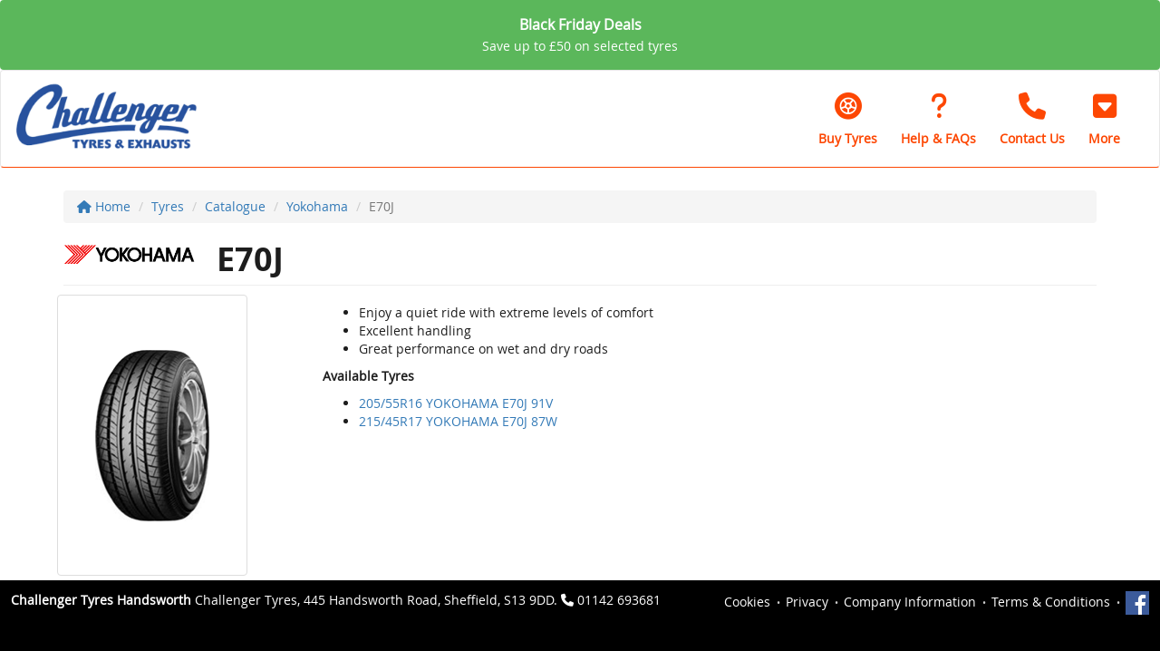

--- FILE ---
content_type: text/html
request_url: https://www.challengertyreshandsworth.com/tyres/catalogue/yokohama/e70j
body_size: 17512
content:

<!DOCTYPE html>
<html>
	<head>
	
		<title>YOKOHAMA E70J</title>
	<meta name="description" content="Find out about YOKOHAMA E70J." />

		

		<meta name="viewport" content="width=device-width, initial-scale=1.0">
		<meta name="viewport" content="width=device-width, initial-scale=1, maximum-scale=1,user-scalable=0"/>
		<link href="/frameworks/jquery-ui/1.11.2/jquery-ui.min.css" rel="stylesheet">
		<link href="/frameworks/bootstrap/3.3.6/dist/css/bootstrap.min.css" rel="stylesheet">

  <link href="/frameworks/font-awesome/6.7.2/css/fontawesome.css" rel="stylesheet" />
  <link href="/frameworks/font-awesome/6.7.2/css/brands.css" rel="stylesheet" />
  <link href="/frameworks/font-awesome/6.7.2/css/solid.css" rel="stylesheet" />
  <link href="/frameworks/font-awesome/6.7.2/css/sharp-thin.css" rel="stylesheet" />
  <link href="/frameworks/font-awesome/6.7.2/css/duotone-thin.css" rel="stylesheet" />
  <link href="/frameworks/font-awesome/6.7.2/css/sharp-duotone-thin.css" rel="stylesheet" />

   <link href="/frameworks/font-awesome/6.7.2/css/v4-shims.css" rel="stylesheet" />

		<link href="/fonts/uk-number-plate/stylesheet.css" rel="stylesheet">
		<link href="/css/fonts/open-sans.css" rel="stylesheet">
		<link href="/css/marque/acme-tyre-fitting.css?x=16/11/2025 09:48:00" rel="stylesheet">
		<link href="/css/design/structure.css?t=09:48:00 %>" rel="stylesheet">
		<link href="/css/design/tyre-size-options.css" rel="stylesheet">		
		<link href="/css/design/common.css" rel="stylesheet">
		
		<link href="/frameworks/bootstrap-switch/3.3.2/dist/css/bootstrap3/bootstrap-switch.css" rel="stylesheet">
		
		<link href="/css/customer-style.asp" rel="stylesheet">
	


		
		<!--<meta name="msapplication-TileImage" content="/images/cropped-tyresurf-logo-Generic-Tyre-1-270x270.png" />	
		<link rel="icon" href="/images/cropped-tyresurf-logo-Generic-Tyre-1-32x32.png" sizes="32x32" />
		<link rel="icon" href="/images/cropped-tyresurf-logo-Generic-Tyre-1-192x192.png" sizes="192x192" />
		<link rel="apple-touch-icon-precomposed" href="/images/cropped-tyresurf-logo-Generic-Tyre-1-180x180.png" />-->
		<link rel="icon" href="/assets/icon.png?1" sizes="64x64" />
		
	
		<!-- HTML5 shim and Respond.js IE8 support of HTML5 elements and media queries -->
		<!--[if lt IE 9]>
		  <script src="frameworks/html5shiv/3.7.0/html5shiv.js"></script>
		  <script src="frameworks/respond/1.3.0/respond.min.js"></script>
		<![endif]-->
			
		<script src="/frameworks/jquery/1.11.2/jquery-1.11.2.min.js"></script>
		<script src="/frameworks/jquery-ui/1.11.2/jquery-ui.min.js"></script>
		<script src="/frameworks/touch-punch/0.2.3/jquery.ui.touch-punch.min.js"></script>
		<script src="/frameworks/jquery-sortelements/1.0.0/jquery-sortelements.js"></script>
		<script src="/frameworks/swz-format-date-time/1.0.0/jquery.swz-format-date-time.js"></script>
		<script src="/frameworks/bootstrap/3.3.6/dist/js/bootstrap.min.js"></script>
		<script src="/frameworks/bootstrap-switch/3.3.2/dist/js/bootstrap-switch.min.js"></script>
		<script src="/frameworks/modal_tyre-size-options/1.2.0/modal_tyre-size-options.js"></script>	
		<script src="/frameworks/modal_basic/1.0.0/modal_basic.js"></script>	
		<script src="/frameworks/modal_vehicle-list/1.0.0/modal_vehicle-list.js"></script>				
		<script src="/js/site.js?t=09:48:00"></script>


		<link href="/frameworks/slick-carousel/1.6.0/infinite-slider.css" rel="stylesheet">
		<script src="/frameworks/slick-carousel/1.6.0/slick.js"></script>



		
		
		
	</head>
	
		<body class="full">
		
	<div class="alert green TwoLines1 header-offer-banner" role="alert" >
	<a href="javascript:;" data-toggle="modal" data-target="#modal__OfferBanner">
		<div class="container">
			<div class="row">
				<div class="col-sm-12 text-center">

					<p>

						<span class="line1">Black Friday Deals</span>

						<span class="line2">Save up to &pound;50 on selected tyres</span>

					</p>

				</div>
			</div>
		</div>
	</a>
</div>
<div class="modal fade" id="modal__OfferBanner" tabindex="-1" role="dialog" aria-labelledby="Modal" aria-hidden="true">
	<div class="modal-dialog">
		<div class="modal-content">
			<div class="modal-header">
				<button type="button" class="close" data-dismiss="modal" aria-hidden="true">&times;</button>
				<h4 class="modal-title" id="myModalLabel">
					Black Friday - Goodyear Discount Code - Nov 2025
				</h4>
			</div>
			<div class="modal-body">
				
<div>From 14th November - 1st December 2025, you can save up to &pound;50 on Goodyear tyres.</div>
<div>
	<div><br />
		</div>
	<div><br />
		</div>
	<ul>
		<li>Save&nbsp;<span style="font-weight: bold;">&pound;20</span>&nbsp;on&nbsp;<span style="font-weight: bold;">two Goodyear tyres</span>&nbsp;using the discount code <span style="font-weight: bold;">BLACKFRIDAY&nbsp;</span>at checkout</li>
		<li>Save&nbsp;<span style="font-weight: bold;">&pound;50&nbsp;</span>on&nbsp;<span style="font-weight: bold;">four Goodyear tyres</span>&nbsp;using the discount code&nbsp;<span style="font-weight: bold;">BLACKFRIDAY&nbsp;</span>at checkout</li>
	</ul>
	<div>&nbsp;</div>
	<div><br />
		</div>
	<div>Terms &amp; conditions apply.</div>
	<div><br />
		</div>
	<div>&pound;20.00 off every two Goodyear tyres and &pound;50 off four Goodyear tyres purchased on our website only. Minimum of two Goodyear tyres must be ordered via the platform (TyreSurf) and purchased on the same invoice in order to claim the discount. This does not include any discount on fitting, balancing or other services. No cash alternative available. Offer available online only. Unless stated otherwise, discount cannot be combined with any other offer. We reserve the right to change, amend or withdraw this promotion at any point in time.&nbsp;</div>
	<div>&nbsp;</div><br />
	</div>
			</div>
			<div class="modal-footer modal__information--title">
				<button type="button" class="btn btn-danger" data-dismiss="modal">Close <i class="fa fa-times"></i></button>
			</div>
		</div>
	</div>
</div>	
        <!-- Fixed navbar -->
        <nav class="navbar navbar-default tyresurf-menu">
            <div class="container-fluid">
                <div class="navbar-header">
                    <button type="button" class="navbar-toggle collapsed" data-toggle="collapse" data-target="#navbar" aria-expanded="false" aria-controls="navbar">
                        <span class="sr-only">Toggle navigation</span>
                        <span class="icon-bar"></span>
                        <span class="icon-bar"></span>
                        <span class="icon-bar"></span>
                    </button>

                    
							<a href="/" class="navbar-brand"><img src="/img/main-logo/Challenger Tyres Handsworth Logo - Web.png" alt="Challenger Tyres Handsworth" title="Challenger Tyres Handsworth"></a>
						
					<div class="powered-by visible-xs"><br/></div>
                </div>
                <div id="navbar" class="navbar-collapse collapse">
					<ul class="nav navbar-nav hidden-sm hidden-xs">
						<li style="margin-top:3px;"><br/></li>
					</ul>
                   <ul class="nav navbar-nav navbar-right hidden-sm hidden-md hidden-lg">
						
							<li><a href="/tyres">Buy Tyres</a></li>
						
                        <li><a href="/tyre-information">Tyre Information</a></li>
						
							<li><a href="/contact-us">Contact Us</a></li>
						<li class="dropdown hidden-sm hidden-md hidden-lg">	<a href="#" class="dropdown-toggle" data-toggle="dropdown" role="button" aria-haspopup="true" aria-expanded="false">More <span class="caret"></span></a>	<ul class="dropdown-menu">		<li><a href="/about-us">About Us</a></li>	</ul></li><li class="dropdown hidden-xs">
	<a href="#" class="dropdown-toggle btn" data-toggle="dropdown" role="button" aria-haspopup="true" aria-expanded="false">
		<div class="icon"><i class="fa fa-caret-square-o-down"></i></div>
		<div class="text">More</div>
	</a>
	<ul class="dropdown-menu">		<li><a href="/about-us">About Us</a></li>	</ul></li>

						
                       <!--  <li class="dropdown">
                            <a href="#" class="dropdown-toggle" data-toggle="dropdown" role="button" aria-haspopup="true" aria-expanded="false">More <span class="caret"></span></a>
                            <ul class="dropdown-menu">
                                <li><a href="#">Page 1</a></li>
                                <li><a href="#2">Page 2</a></li>
                                <li><a href="#3">Page 3</a></li>
                                <li role="separator" class="divider hidden"></li>
                                <li class="dropdown-header hidden">Nav header</li>
                            </ul>
                        </li>-->	
						
						</ul>
						
						


							<ul class="header-links hidden-xs">
								<li class="google-rating hidden-sm hidden">
									<img src="/assets/google/google-5-star.jpg" alt="Google Rating" />
								</li>
								
								<li>
									<a class="btn" href="/tyres">
										<div class="icon"><i class="fa-solid fa-tire"></i></div>
										<div class="text">Buy Tyres</div>
									</a>
								</li>
								
								<li>
									<a class="btn" href="/tyre-information">
										<div class="icon"><i class="fa-solid fa-question"></i></div>
										<div class="text">Help & FAQs</div>
									</a>
								</li>


								
									<li>
										<a class="btn" href="/contact-us">
											<div class="icon"><i class="fa-solid fa-phone"></i></div>
											<div class="text">Contact Us</div>
										</a>
									</li>
								<li class="dropdown hidden-sm hidden-md hidden-lg">	<a href="#" class="dropdown-toggle" data-toggle="dropdown" role="button" aria-haspopup="true" aria-expanded="false">More <span class="caret"></span></a>	<ul class="dropdown-menu">		<li><a href="/about-us">About Us</a></li>	</ul></li><li class="dropdown hidden-xs">
	<a href="#" class="dropdown-toggle btn" data-toggle="dropdown" role="button" aria-haspopup="true" aria-expanded="false">
		<div class="icon"><i class="fa fa-caret-square-o-down"></i></div>
		<div class="text">More</div>
	</a>
	<ul class="dropdown-menu">		<li><a href="/about-us">About Us</a></li>	</ul></li>

							</ul>

                    
                </div>
                <!--/.nav-collapse -->
            </div>
        </nav>
        

		<div class="container-fluid container-fluid-no-padding main-container">


<div class="container tyres-catalogue breadcrumbs">
	<div class="row">
		<div class="col-md-12">
			<ul class="breadcrumb">
				<li><a href="/"><i class="fa fa-home"></i> Home</a></li>
				<li><a href="/tyres">Tyres</a></li>
				<li><a href="/tyres/catalogue">Catalogue</a></li>
				<li><a href="/tyres/catalogue/yokohama">Yokohama</a></li>
				<li class="active">E70J</li>
			</ul>
        </div>
    </div>
</div>

<div class="container tyres-catalogue">
	<div class="row treads">
		<div class="col-md-12">
			<h1 class="page-header"><img src="//graphics.etelimited.co.uk/tyres/brands/600x150/left/YOKOHAMA.png" title="YOKOHAMA" alt="YOKOHAMA" border="0" class="manufacturer-logo"> E70J</h1>

			<div class="row">
				<div class="col-sm-3">
					<img src="/img/tyre-images/E70J_YOKOHAMA.png" class="img-thumbnail img-responsive" width=""/>
				</div>
				<div class="col-sm-9">

				<p><ul><li>Enjoy a quiet ride with extreme levels of comfort</li><li>Excellent handling</li><li>Great performance on wet and dry roads</li></ul></p>
					<p class="hidden"><strong>Key Features</strong></p>

					<p><strong>Available Tyres</strong></p>
					<ul>
						<li><a href="/tyres/catalogue/yokohama/e70j/2055516ve70j">205/55R16 YOKOHAMA E70J 91V </a></li><li><a href="/tyres/catalogue/yokohama/e70j/2154517we70j">215/45R17 YOKOHAMA E70J 87W </a></li>
                    </ul>
				</div>
            </div>
		</div>
	</div>
</div>
					

	
				<!-- FOOTER -->
				<footer class="tyresurf-footer">
					<div class="tyresurf-footer--address"><strong>Challenger Tyres Handsworth</strong> Challenger Tyres, 445 Handsworth Road, Sheffield, S13 9DD. <i class="fa fa-phone"></i> <a href="tel:01142 693681">01142 693681</a></div>
					<div class="tyresurf-footer--menu">
						<ul>
							<li><a href="/cookies">Cookies</a></li>
							<li><a href="/privacy-policy">Privacy</a></li>
							<li><a href="/company-information">Company Information</a></li>
							<li><a href="/terms-and-conditions">Terms &amp; Conditions</a></li>
							
								<li><a href="https://www.facebook.com/Challenger-Tyres-Exhausts-191936811409346" target="_blank"><img src="/img/footer/social/facebook.jpg" width="26" height="26" alt="Facebook" /></a></li>
							
						</ul>
					</div>

				</footer>		
			
		</div><!--/.container-fluid container-fluid-no-padding-->		
	
			
		<a class="call-now-banner hidden-sm hidden-md hidden-lg btn-dealership" href="tel:01142 693681">
			<i class="fa fa-phone"></i>&nbsp;Call now
		</a>
		
	
		<!-- Modal - Basic Ajax Call -->
		<div class="modal fade" id="modal_basic" tabindex="-1" role="dialog" aria-labelledby="Modal - Basic Ajax Call" aria-hidden="true">
			<div class="modal-dialog">
				<div class="modal-content">
					<div class="modal-header">
						<button type="button" class="close" data-dismiss="modal" aria-hidden="true">&times;</button>
						<p class="h4 modal-title">
							{MODALTITLE}
						</p>
					</div>
					<div class="modal-body">
						{MODALBODY}
					</div>
					<div class="modal-footer">
						<button type="button" class="btn btn-kf btn-dealership" data-dismiss="modal">Close <i class="fa fa-times"></i></button>
					</div>
					<div class="modal-footer modal-custom-buttons" style="display:none;"></div>
				</div>
			</div>
		</div>	

		<!-- Modal - Custom Buttons -->
		<div class="modal fade" id="modal_custom-buttons" tabindex="-1" role="dialog" aria-labelledby="Modal - Custom Buttons" aria-hidden="true">
			<div class="modal-dialog">
				<div class="modal-content">
					<div class="modal-header">
						<button type="button" class="close" data-dismiss="modal" aria-hidden="true">&times;</button>
						<p class="h4 modal-title">
							{MODALTITLE}
						</p>
					</div>
					<div class="modal-body">
						{MODALBODY}
					</div>
					<div class="modal-footer"></div>
				</div>
			</div>
		</div>	
		
		<!-- Modal - Select Tyre Size -->
		<div class="modal fade" id="modal_tyres-select-tyre-size" tabindex="-1" role="dialog" aria-labelledby="Modal" aria-hidden="true">
			<div class="modal-dialog">
				<div class="modal-content">
					<div class="modal-header">
						<button type="button" class="close" data-dismiss="modal" aria-hidden="true">&times;</button>
						<p class="h4 modal-title">Select Tyre Size</p>
					</div>
					<div class="modal-body">
					
						<!-- not vehicle make! -->
						<p class="vehicle-marque-not-found" style="display:none;"></p>
					
						<!-- instructions -->
						<p class="tyre-size-options-instructions"></p>
	
						<!-- Single Option Found -->
						<div class="row tyre-size-options_single" style="display:none;">					
							<div class="col-sm-12">
								<div class="tyre-size-option_dts"></div>
							</div>
						</div>
						
						<!-- Multiple Options Found -->
						<div class="row tyre-size-options_multiple" style="display:none;">
							<div class="col-sm-6">
								<p class="h5">Front Tyre Size</p>
								<div class="tyre-size-options_front"></div>
							</div>
							<div class="col-sm-6">
								<p class="h5">Rear Tyre Size</p>
								<div class="tyre-size-options_rear"></div>
							</div>
						</div>
						
						<!-- Caveat -->	
						<p>We endeavour to ensure we are displaying the correct tyres for your vehicle. However, we recommend all customers check the tyre size printed on the side wall of their tyres before proceeding with a tyre purchase as occasionally discrepancies do occur. By selecting the tyre sizes above and clicking 'Continue', you are indicating that you have checked your tyre sizes.</p>

						<div class="alert alert-info alert-select-tyre-size-confirm" style="display:none;"><p>Please select your front and rear tyre size before clicking 'Continue'.</p></div>
						
					</div>
					<div class="modal-footer modal__information--title">
						<button type="button" class="btn btn-kf btn-danger btn-block-xs" data-dismiss="modal">Cancel <i class="fa fa-times"></i></button>
						<button type="button" class="btn btn-kf btn-success btn-block-xs btn-select-tyre-size-confirm">Continue <i class="fa fa-check"></i></button>
					</div>
				</div>
			</div>
			<div class="vehicle-marque-not-found_template hide"><strong>We could not find a dealer for your {VEHICLE} and will show you dealers that will fit tyres to your vehicle.</strong></div>
			<div class="tyre-size-options-instructions_template hide">We have identified the tyre size(s) that may fit your {VEHICLE}. Please select your front tyre size and rear tyre size below before clicking 'Continue'.</div>
			<div class="tyre-size-radio-option_template" style="display:none;">
				<div class="tyre-size-radio-option">
					<label>
						<input type="radio" name="tyre-size-radio_{FRONTORREAR}" value="{VALUE}" rel="{REL}" />
						{LABEL}
					</label>
				</div>
			</div>	
		</div><!--/#modal_tyres-select-tyre-size-->			

	</body>		
</html>


--- FILE ---
content_type: text/css
request_url: https://www.challengertyreshandsworth.com/css/marque/acme-tyre-fitting.css?x=16/11/2025%2009:48:00
body_size: 2249
content:
/* Body */
/* Footer */
/* Navbar */
/* Sub Menu */
/* Jumbotron */
/* Primary Button */
/* Numberplate (for searching) */
/* Tyre Search */
/* (joined) */
/* (split) */
/* (centered) */
/* (tabbed) */
/* Photo Well */
/* Dealership Article */
/* Tyre Search */
/* Footer */
/* Section */
body {
  background-color: #FFFFFF;
  color: #1d1d1d;
}
.footer-dealership {
  background-color: #4b4c4b;
  border-top: 1px solid #d9d9d9;
  color: #FFFFFF;
}
.container-fluid-no-padding {
  background-color: #FFFFFF;
  color: #1d1d1d;
}
.btn-dealership {
  color: #FFF;
  background-color: #16a085;
  border-color: #138a72;
}
.btn-dealership:hover,
.btn-dealership:focus,
.btn-dealership.focus,
.btn-dealership:active,
.btn-dealership.active,
.open > .dropdown-toggle.btn-dealership {
  color: #FFF;
  background-color: #107360;
  border-color: #0c5446;
}
.btn-dealership:active,
.btn-dealership.active,
.open > .dropdown-toggle.btn-dealership {
  background-image: none;
}
.btn-dealership.disabled,
.btn-dealership[disabled],
fieldset[disabled] .btn-dealership,
.btn-dealership.disabled:hover,
.btn-dealership[disabled]:hover,
fieldset[disabled] .btn-dealership:hover,
.btn-dealership.disabled:focus,
.btn-dealership[disabled]:focus,
fieldset[disabled] .btn-dealership:focus,
.btn-dealership.disabled.focus,
.btn-dealership[disabled].focus,
fieldset[disabled] .btn-dealership.focus,
.btn-dealership.disabled:active,
.btn-dealership[disabled]:active,
fieldset[disabled] .btn-dealership:active,
.btn-dealership.disabled.active,
.btn-dealership[disabled].active,
fieldset[disabled] .btn-dealership.active {
  background-color: #16a085;
  border-color: #138a72;
}
.btn-dealership .badge {
  color: #16a085;
  background-color: #FFF;
}
/* Main Menu */
.tyresurf-menu {
  border-bottom: 1px solid #4b4c4b;
  background-color: #FFF;
}
@media (max-width: 767px) {
  .tyresurf-menu {
    border-bottom: 1px solid #DDD;
  }
}
.tyresurf-menu--hamburger {
  color: #000;
  border-left: 1px solid #DDD;
}
.tyresurf-menu--hamburger:hover {
  color: #16a085;
}
.tyresurf-menu--items {
  background-color: #EEF;
}
.tyresurf-menu--items a {
  color: #000;
  background-color: #FFF;
  border-left: 1px solid #DDD;
  border-bottom: 4px solid #FFF;
}
.tyresurf-menu--items a.active {
  color: #16a085;
  border-bottom: 4px solid #16a085;
}
.tyresurf-menu--items a:hover {
  border-bottom: 4px solid #16a085;
}
.tyresurf-menu-smartphone li {
  display: block;
  margin: 0;
  padding: 0;
}
.tyresurf-menu-smartphone li a {
  display: block;
  padding: 8px;
  color: #000;
  background-color: #FFF;
  border-bottom: 3px solid #EEE;
  text-decoration: none;
}
.tyresurf-menu-smartphone li a:hover,
.tyresurf-menu-smartphone li a.active {
  color: #16a085;
  border-bottom: #FFF;
  background-color: 3px solid #16a085;
}
/* Sub Menu */
.dt-sub-menu li a {
  color: #333333;
}
.dt-sub-menu li a:visited,
.dt-sub-menu li a.active {
  color: #333333;
}
.dt-sub-menu li a:hover {
  color: #01407b;
}
/* Jumbotron */
.dealership-jumbotron,
.dealership-jumbotron_small {
  /*	border-top: @dealership-jumbotron-border-top;
	border-bottom: @dealership-jumbotron-border-bottom;*/
}
/* Dealership Homepage - Joined Tyresearch */
.dealership-tyresearch_joined {
  background: rgba(0, 0, 0, 0.8);
}
.dealership-tyresearch_joined p {
  color: #FFF;
}
.dealership-tyresearch_joined .control-label {
  color: #FFF;
}
.dealership-tyresearch_joined .dealership-numberplate {
  background-color: #16a085;
  border: 2px solid #138a72;
}
.dealership-tyresearch_joined .dealership-numberplate .input-group .input-group-addon {
  border-color: #16a085;
}
@media (min-width: 992px) {
  .dealership-tyresearch_joined {
    background: transparent;
  }
  .dealership-tyresearch_joined .dealership-tyresearch_joined_well {
    background: rgba(0, 0, 0, 0.8);
  }
}
/* Dealership Homepage - Split Tyre Search */
.dealership-tyresearch_split .dealership-tyresearch_split_well {
  color: #FFF;
  border: 1px solid #000000;
  background-color: rgba(0, 0, 0, 0.9);
}
/* Centred */
.dealership-tyresearch_centered--inner {
  background-color: rgba(0, 0, 0, 0.8);
}
@media (min-width: 992px) {
  .dealership-tyresearch_centered--inner {
    background-color: rgba(0, 0, 0, 0.8);
  }
}
.dealership-tyresearch_centered--inner h2 {
  color: #FFF;
}
.dealership-tyresearch_centered--inner p {
  color: #FFF;
}
.dealership-tyresearch_centered--inner label {
  color: #FFF;
}
/* Tabbed */
.dealership-tyresearch_tabbed .tyresearch-starter {
  background-color: #FFF;
  background: url("/images/template/tyresearch-starter-bg.jpg");
  background-repeat: no-repeat;
  background-size: cover;
}
.dealership-tyresearch_tabbed .tyresearch-starter .tyresearch-starter--tab {
  color: #FFF;
  background-color: rgba(0, 0, 0, 0.7);
}
.dealership-tyresearch_tabbed .tyresearch-starter .tyresearch-starter--tab-active {
  color: #FFF;
  background-color: #000;
}
.dealership-tyresearch_tabbed .tyresearch-starter .tyresearch-starter--tabcontent {
  background-color: #000;
}
.dealership-tyresearch_tabbed .tyresearch-starter .tyresearch-starter--tabcontent p {
  color: #FFF;
}
.dealership-tyresearch_tabbed .tyresearch-starter .tyresearch-starter--tabcontent label {
  color: #FFF;
}
/* Photowell */
.dealership-photo-wells a {
  text-decoration: none;
}
.dealership-photo-wells a:hover {
  text-decoration: none !important;
}
.dealership-photo-well {
  border: 1px solid #4b4c4b;
  color: #FFFFFF;
}
.dealership-photo-well .dealership-photo-well_text {
  background: rgba(22, 160, 133, 0.8);
  color: #FFF;
}
.dealership-photo-well:hover .dealership-photo-well_text {
  background: #1ccdaa;
}
/* Number Plate */
.dealership-numberplate {
  border: 2px solid #4b4c4b;
  background-color: #5C5C5C;
}
.dealership-numberplate .input-group .input-group-addon {
  border-color: #4b4c4b;
  background-color: #0935d4;
}
.dealership-numberplate .input-group input {
  color: #111111;
  background-color: #FFFFFF;
}
/* Dealership Article */
.dealership-article {
  background: #FFF;
  border: 1px solid transparent;
  color: #000;
}
/* Tyre Search */
.tyre-search-results_filter .filter-reset-text {
  color: #00F;
}
.tyre-search-results_filter .filter-reset-text:hover {
  color: #22F;
}
.tyre-search_tyre {
  border: 1px solid #AAA;
  background: #FFF;
}
.tyre-search_tyre .tyre-search_tyre_model {
  color: #000;
}
.tyre-search_tyre .tyre-search_tyre_size {
  color: #000;
}
.tyre-search_tyre .tyre-search_tyre_image {
  background-color: #FFF;
  border: 1px solid #AAA;
}
.tyre-search_tyre .tyre-search_tyre_book-and-pay_title,
.tyre-search_tyre .tyre-search_tyre_book-and-pay_price,
.tyre-search_tyre .tyre-search_tyre_book-and-pay_subtitle {
  color: #000;
}
.tyre-search_tyre .tyre-search_tyre_attributes .btn-attribute {
  color: transparent;
  /*border:1px solid #CCC;*/
  background-color: #FFF;
  background-repeat: no-repeat;
}
.tyre-search_tyre .tyre-search_tyre_attributes .btn-attribute_tyre-label {
  background-image: url("../../img/tyre-search/attributes/circle/tyre-label.png");
  background-color: #FFF;
}
.tyre-search_tyre .tyre-search_tyre_attributes .btn-attribute_tyre-label-empty {
  background-image: url("../../img/tyre-search/attributes/black/tyre-label-empty.png");
  background-color: #FFF;
}
.tyre-search_tyre .tyre-search_tyre_attributes .btn-attribute_summer {
  background-image: url("../../img/tyre-search/attributes/black/summer.png");
  background-color: #AABBFF;
}
.tyre-search_tyre .tyre-search_tyre_attributes .btn-attribute_winter {
  background-image: url("../../img/tyre-search/attributes/black/winter.png");
  background-color: #AABBFF;
}
.tyre-search_tyre .tyre-search_tyre_attributes .btn-attribute_car {
  background-image: url("../../img/tyre-search/attributes/black/car.png");
}
.tyre-search_tyre .tyre-search_tyre_attributes .btn-attribute_van {
  background-image: url("../../img/tyre-search/attributes/black/van.png");
}
.tyre-search_tyre .tyre-search_tyre_attributes .btn-attribute_4x4 {
  background-image: url("../../img/tyre-search/attributes/black/4x4.png");
}
.tyre-search_tyre .tyre-search_tyre_attributes .btn-attribute_caravan {
  background-image: url("../../img/tyre-search/attributes/black/caravan.png");
}
.tyre-search_tyre .tyre-search_tyre_attributes .btn-attribute_spare {
  background-image: url("../../img/tyre-search/attributes/black/spare.png");
}
.tyre-search_tyre .tyre-search_tyre_attributes .btn-attribute_reinforced {
  background-image: url("../../img/tyre-search/attributes/circle/reinforced.png");
}
.tyre-search_tyre .tyre-search_tyre_attributes .btn-attribute_runflat {
  background-image: url("../../img/tyre-search/attributes/circle/runflat.png");
}
.tyre-search_tyre .tyre-search_tyre_attributes .btn-attribute_info {
  background-image: url("../../img/tyre-search/attributes/circle/info.png");
}
.tyre-search_tyre .tyre-search_tyre_attributes .btn-attribute_rim-protector {
  background-image: url("../../img/tyre-search/attributes/circle/rim-protector.png");
}
.tyre-search_tyre .tyre-search_tyre_attributes .btn-attribute_connected {
  background-image: url("../../img/tyre-search/attributes/circle/connected-tyre.png");
}
.tyre-search_tyre .tyre-search_tyre_attributes .btn-attribute_electric {
  background-image: url("../../img/tyre-search/attributes/circle/electric.png");
}
.tyre-search_tyre .tyre-search_tyre_attributes .btn-attribute_extended-mobility {
  background-image: url("../../img/tyre-search/attributes/circle/emt.png");
}
.tyre-search_tyre .tyre-search_tyre_attributes .btn-attribute_4x4 {
  background-image: url("../../img/tyre-search/attributes/circle/4x4.png");
}
.tyre-search_tyre .tyre-search_tyre_attributes .btn-attribute_hybrid {
  background-image: url("../../img/tyre-search/attributes/circle/hybrid.png");
}
.tyre-search_tyre .tyre-search_tyre_attributes .btn-attribute_runflat {
  background-image: url("../../img/tyre-search/attributes/circle/runflat.png");
}
.tyre-search_tyre .tyre-search_tyre_attributes .btn-attribute_self-seal {
  background-image: url("../../img/tyre-search/attributes/circle/self-seal.png");
}
.tyre-search_tyre .tyre-search_tyre_attributes .btn-attribute_silent {
  background-image: url("../../img/tyre-search/attributes/circle/silent-tyre.png");
}
.tyre-search_tyre .tyre-search_tyre_attributes .btn-attribute_xl-plus {
  background-image: url("../../img/tyre-search/attributes/circle/xlplus.png");
}
.tyre-search_tyre .tyre-search_tyre_attributes .btn-attribute_asymmetrical {
  background-image: url("../../img/tyre-search/attributes/circle/asymmetrical-tyre.png");
}
.tyre-search_tyre .tyre-search_tyre_attributes .btn-attribute_directional-tyre {
  background-image: url("../../img/tyre-search/attributes/circle/directional-tyre.png");
}
.tyre-search_tyre .tyre-search_tyre_attributes .btn-attribute_symmetrical-tyre {
  background-image: url("../../img/tyre-search/attributes/circle/symmetrical-tyre.png");
}
.tyre-search_tyre .tyre-search_tyre_more-information .btn-tyre-search_tyre_more-info {
  color: #FFF;
  background-color: #7b889f;
  border-color: #98a3b4;
}
.tyre-search_tyre .tyre-search_tyre_more-information .btn-tyre-search_tyre_more-info:hover,
.tyre-search_tyre .tyre-search_tyre_more-information .btn-tyre-search_tyre_more-info:focus,
.tyre-search_tyre .tyre-search_tyre_more-information .btn-tyre-search_tyre_more-info.focus,
.tyre-search_tyre .tyre-search_tyre_more-information .btn-tyre-search_tyre_more-info:active,
.tyre-search_tyre .tyre-search_tyre_more-information .btn-tyre-search_tyre_more-info.active,
.open > .dropdown-toggle.tyre-search_tyre .tyre-search_tyre_more-information .btn-tyre-search_tyre_more-info {
  color: #FFF;
  background-color: #616f85;
  border-color: #75839a;
}
.tyre-search_tyre .tyre-search_tyre_more-information .btn-tyre-search_tyre_more-info:active,
.tyre-search_tyre .tyre-search_tyre_more-information .btn-tyre-search_tyre_more-info.active,
.open > .dropdown-toggle.tyre-search_tyre .tyre-search_tyre_more-information .btn-tyre-search_tyre_more-info {
  background-image: none;
}
.tyre-search_tyre .tyre-search_tyre_more-information .btn-tyre-search_tyre_more-info.disabled,
.tyre-search_tyre .tyre-search_tyre_more-information .btn-tyre-search_tyre_more-info[disabled],
fieldset[disabled] .tyre-search_tyre .tyre-search_tyre_more-information .btn-tyre-search_tyre_more-info,
.tyre-search_tyre .tyre-search_tyre_more-information .btn-tyre-search_tyre_more-info.disabled:hover,
.tyre-search_tyre .tyre-search_tyre_more-information .btn-tyre-search_tyre_more-info[disabled]:hover,
fieldset[disabled] .tyre-search_tyre .tyre-search_tyre_more-information .btn-tyre-search_tyre_more-info:hover,
.tyre-search_tyre .tyre-search_tyre_more-information .btn-tyre-search_tyre_more-info.disabled:focus,
.tyre-search_tyre .tyre-search_tyre_more-information .btn-tyre-search_tyre_more-info[disabled]:focus,
fieldset[disabled] .tyre-search_tyre .tyre-search_tyre_more-information .btn-tyre-search_tyre_more-info:focus,
.tyre-search_tyre .tyre-search_tyre_more-information .btn-tyre-search_tyre_more-info.disabled.focus,
.tyre-search_tyre .tyre-search_tyre_more-information .btn-tyre-search_tyre_more-info[disabled].focus,
fieldset[disabled] .tyre-search_tyre .tyre-search_tyre_more-information .btn-tyre-search_tyre_more-info.focus,
.tyre-search_tyre .tyre-search_tyre_more-information .btn-tyre-search_tyre_more-info.disabled:active,
.tyre-search_tyre .tyre-search_tyre_more-information .btn-tyre-search_tyre_more-info[disabled]:active,
fieldset[disabled] .tyre-search_tyre .tyre-search_tyre_more-information .btn-tyre-search_tyre_more-info:active,
.tyre-search_tyre .tyre-search_tyre_more-information .btn-tyre-search_tyre_more-info.disabled.active,
.tyre-search_tyre .tyre-search_tyre_more-information .btn-tyre-search_tyre_more-info[disabled].active,
fieldset[disabled] .tyre-search_tyre .tyre-search_tyre_more-information .btn-tyre-search_tyre_more-info.active {
  background-color: #7b889f;
  border-color: #98a3b4;
}
.tyre-search_tyre .tyre-search_tyre_more-information .btn-tyre-search_tyre_more-info .badge {
  color: #7b889f;
  background-color: #FFF;
}
.dealer-tyres_tyre-search {
  color: #FFF;
  background: rgba(65, 74, 89, 0.9);
}
.dealer-tyres_tyre-search .dealer-tyres_tyre-search_customer-location-search {
  border-top: 1px solid #FFF;
  border-bottom: 1px solid #FFF;
}
.dealer-tyres_tyre-search .dealer-tyres_tyre-search_actions {
  border-top: 1px solid #FFF;
}
@media (min-width: 992px) {
  .dealer-tyres_tyre-search {
    background: transparent;
  }
  .dealer-tyres_tyre-search .dealer-tyres_tyre-search_well {
    background-color: rgba(65, 74, 89, 0.9);
  }
}
@media (min-width: 1200px) {
  .dealer-tyres_tyre-search {
    background: transparent;
  }
  .dealer-tyres_tyre-search .dealer-tyres_tyre-search_well {
    background-color: rgba(65, 74, 89, 0.9);
  }
}
.tyresurf-footer {
  color: #FFF;
  background-color: #000;
}
.tyresurf-footer a {
  color: #FFF;
}
.tyresurf-footer a:hover {
  color: #FFF;
}
.tyresurf-footer--menu li:before {
  content: '\00a0\2022\00a0\00a0';
  color: rgba(255, 255, 255, 0.8);
}
.tyresurf-section {
  padding-top: 60px;
  padding-bottom: 60px;
  background-color: #FFF;
}
.tyresurf-section h1 {
  margin-top: 0;
}
.tyresurf-section h2.page-header {
  margin: 0 0 20px 0;
  border-bottom: 1px solid #16a085;
}
.tyresurf-section.tyresurf-section-background-alternate {
  background-color: #E0E0E0;
}
.tyresurf-section p {
  /*font-size:1.2em !important;*/
}
.tyresurf-section-well {
  padding: 20px;
  background-color: #E0E0E0;
}
.tyresurf-section-well--address-and-hours {
  margin-top: 20px;
  /*font-size:1.2em !important;*/
}
.tyresurf-section-well--address-and-hours p {
  /*font-size:1.2em !important;*/
}
.tyresurf-ad-banner {
  background-color: #2d2c32;
  color: #FFF;
  padding-top: 0px;
  padding-bottom: 0px;
}
.tyresurf-faq-contact .info {
  padding-top: 20px;
}
.tyresurf-faq-contact .icon {
  padding-bottom: 20px;
}
.tyresurf-our-brands .tyresurf-brand-logos {
  text-align: center;
}
.tyresurf-our-brands .tyresurf-brand-logos .brand {
  padding: 20px;
}
.tyresurf-dealer-facts {
  margin-top: -60px;
}
.tyresurf-dealer-facts .icon {
  padding-left: 10px;
  padding-right: 10px;
}
@media (min-width: 768px) and (max-width: 1199px) {
  .tyresurf-dealer-facts .icon {
    padding-top: 20px;
  }
}
.tyresurf-dealer-facts .fact {
  font-weight: bold;
  padding-top: 28px;
  font-size: 18px;
}
@media (min-width: 768px) and (max-width: 1199px) {
  .tyresurf-dealer-facts .fact {
    padding-top: 48px;
  }
}
.tyresurf-section-well-alternate {
  padding: 20px;
  background-color: #FFF;
}
.tyresurf-carousel .carousel-inner > .item > img,
.tyresurf-carousel .carousel-inner > .item > a > img {
  display: block;
  min-width: 100%;
  width: 100%;
  max-width: 100%;
  line-height: 1;
}
.tyresurf-carousel .carousel-control {
  color: transparent;
  text-shadow: 0 !important;
}
/* LOGO SIZING */
.tyresurf-menu--logo {
  padding: 0 8px;
}
.tyresurf-menu--logo img {
  height: 60px;
}
@media (min-width: 992px) {
  .tyresurf-menu--logo img {
    height: 90px;
  }
}
@media (min-width: 1200px) {
  .tyresurf-menu--logo img {
    height: 90px;
  }
}

--- FILE ---
content_type: text/css
request_url: https://www.challengertyreshandsworth.com/css/customer-style.asp
body_size: 5147
content:


.btn-dealership {
	background-color: #FD4703;
	border-color: transparent;
	color: ;
	outline:none;
}

.btn-dealership.active,
.btn-dealership.focus,
.btn-dealership:active,
.btn-dealership:focus,
.btn-dealership:hover,
.open>.dropdown-toggle.btn-dealership {
	filter: brightness(90%);
	background-color: #FD4703;
	border-color: transparent;
	color: ;
}

.btn-dealership.disabled,
.btn-dealership.disabled.active,
.btn-dealership.disabled.focus,
.btn-dealership.disabled:active,
.btn-dealership.disabled:focus,
.btn-dealership.disabled:hover,
.btn-dealership[disabled],
.btn-dealership[disabled].active,
.btn-dealership[disabled].focus,
.btn-dealership[disabled]:active,
.btn-dealership[disabled]:focus,
.btn-dealership[disabled]:hover,
fieldset[disabled] .btn-dealership,
fieldset[disabled] .btn-dealership.active,
fieldset[disabled] .btn-dealership.focus,
fieldset[disabled] .btn-dealership:active,
fieldset[disabled] .btn-dealership:focus,
fieldset[disabled] .btn-dealership:hover {
	background-color: #FD4703;
	color: ;
}

.btn-dealership .badge {
	color: #FD4703;
}

.tyresurf-menu--hamburger:hover {
	color: #FD4703
}

.tyresurf-menu--items a.active {
	color: #FD4703;
}

.tyresurf-menu--items a.active {
	color: #FD4703;
}

.tyresurf-menu--items a:hover {
}

.tyresurf-menu ul.navbar-nav li a:hover {
}

.tyresurf-menu-smartphone li a.active,
.tyresurf-menu-smartphone li a:hover {
	color: #FD4703;
	background-color: 3px solid #FD4703
}

.tyresurf-menu-smartphone li a.active,
.tyresurf-menu-smartphone li a:hover {
	color: #FD4703;
	background-color: 3px solid #FD4703
}

.dealership-tyresearch_joined .dealership-numberplate {
	background-color: #FD4703;
}

.dealership-tyresearch_joined .dealership-numberplate .input-group .input-group-addon {
	border-color: #FD4703
}

.tyresurf-section h2.page-header {
	border-bottom: 1px solid #FD4703
}

.tyresurf-menu .no-logo {
	color: #FD4703;
}

tyre-search_tyre {
    border:4px solid transparent;
}

.tyre-search_tyre_1,
.tyre-search_tyre_2,
.tyre-search_tyre_3 {
    border:4px solid #FD4703;
	padding: 6px;
}

.dealership-photo-well_text {
	background: #FD4703 !important;
	color:  !important;
}


.dealership-tyresearch_tabbed .tyresearch-starter--tab { color: #FD4703 !important; }






/* Dealership Navbar */
.tyresurf-menu {
  border-bottom: 1px solid #FD4703;
  background: #ffffff;
}
.tyresurf-menu .navbar-collapse {
  border-color: #ffffff;
  background-color: rgba(255, 255, 255, 0.5);
}
@media (min-width: 768px) {
  .tyresurf-menu .navbar-collapse {
    background-color: rgba(255, 255, 255, 0);
  }
}
.tyresurf-menu .navbar-nav li a:link {
  color: #444444;
  background-color: transparent;
}
.tyresurf-menu .navbar-nav li a:visited {
  color: #444444;
  background-color: transparent;
}
.tyresurf-menu .navbar-nav li a:hover {
  color: #ffffff;
  background-color: #FD4703;
}
.tyresurf-menu .navbar-nav li a:active {
  color: #ffffff;
  background-color: #FD4703;
}
.tyresurf-menu .navbar-nav li.active a:link {
  color: #ffffff;
  background-color: #FD4703;
}
.tyresurf-menu .navbar-nav li.active a:visited {
  color: #ffffff;
  background-color: #FD4703;
}
.tyresurf-menu .navbar-nav li.active a:hover {
  color: #ffffff;
  background-color: #FD4703;
}
.tyresurf-menu .navbar-nav li.active a:active {
  color: #ffffff;
  background-color: #FD4703;
}

.header-links .btn {
	color:#FD4703;
}

.header-links .btn:hover {
	background-color:#FD4703 !important;
	color:#FFF !important;
}

.header-links li.buy-tyres .btn {
	background-color:#FD4703;
	color:#FFF;
}



.panel-checkout { }
.panel-checkout .panel-heading {   
	color: #ffffff;
	background-color: #FD4703; 
}
.panel-checkout .panel-heading h3 {}

.progress-bar-checkout {}
.progress-bar-checkout .line { background: #FD4703; }
.progress-bar-checkout .step {}
.progress-bar-checkout .step .circle { border: 2px solid #FD4703; color: #FD4703; }
.progress-bar-checkout .step.completed .circle { background: #FD4703; }

/* Appointment Selector Styles */
.appointment-selector {
    .calendar-header .btn-link {
        color: #FD4703;
        
        &:hover {
            color: #FD4703;
            background-color: rgba(#FD4703, 0.1);
        }

        &:active {
            background-color: rgba(#FD4703, 0.2);
        }

        &:disabled {
            opacity: 0.35;
            color: #999;
        }
    }

    .calendar-grid .date-cell {
        &:hover:not(.disabled):not(.selected) {
            background-color: rgba(#FD4703, 0.1);
        }

        &.selected {
            background-color: #FD4703 !important;
            color:  !important;
            border-color: #FD4703 !important;
        }

        &.today:after {
            background-color: #FD4703;
        }

        &.today.selected:after {
            background-color: ;
        }
    }

    .time-slots .time-slot {
        &:hover:not(.selected) {
            background-color: rgba(#FD4703, 0.1);
        }

        &.selected {
            background-color: #FD4703 !important;
            color:  !important;
            border-color: #FD4703 !important;
        }
    }
}



--- FILE ---
content_type: application/javascript
request_url: https://www.challengertyreshandsworth.com/frameworks/modal_tyre-size-options/1.2.0/modal_tyre-size-options.js
body_size: 2536
content:

(function ($) {

	$.ModalTyreSizeOptions = function (options) {


		var defaults = {
			vrn: "",
			postcode: "",
			svc: "/tyres/search/results",
			url: "/ajax/tyre-size-options/search.asp",
			size: "modal-lg",
			onShow: "",		//function to perform before the modal is shown
			onShown: "",		//function to perform once the modal is shown
			onHide: "",		//function to perform before the modal is hidden
			onHidden: "",		//function to perform once the modal is hidden/removed
			onSelect: "",
			header: "",		//text for the modal header
			content: "",		//text/html for the modal body
			size: "",			//modal-lg or modal-sm (from bs 3.3.7)
			hideOnSelect: false,
            SetCustomerMasterID: "",
			SetCustomerGroupName: "",
			FittingType: ""
		}

		//add a listener to the vrm
		options = $.extend(defaults, options);


		//*************************
		//_generate_id()
		this._generate_id = function () {
			var S4 = function () {
				return (((1 + Math.random()) * 0x10000) | 0).toString(16).substring(1);
			};
			return (S4() + S4() + "-" + S4() + "-" + S4() + "-" + S4() + "-" + S4() + S4() + S4());
		}
		//*************************


		//*************************
		//_modal_basic(header,content);
		//function for a basic bootstrap modal
		this._modal_basic = function (header, content, size) {

			var html, id
			var obj = this;

			var modalsize = new String();
			modalsize = size;

			id = this._generate_id();

			html = '<div id="' + id + '" class="modal fade" tabindex="-1" role="dialog" aria-labelledby="confirm-modal" aria-hidden="true">';

			if ("undefined" === typeof size) {
				html += '<div class="modal-dialog modal-tyre-size-options">';
			} else {
				html += '<div class="modal-dialog ' + modalsize + '  modal-tyre-size-options">';
			}

			html += '<div class="modal-content">';
			html += '<div class="modal-header">';
			html += '<a class="close btn-close-tyre-option-modal" data-dismiss="modal">&times;</a>';
			html += '<h4 class="modal-title">' + header + '</h4>'
			html += '</div>';
			html += '<div class="modal-body">';
			html += content;
			html += '</div>';
			html += '<div class="modal-footer">';
			html += '<span class="btn btn-default btn-danger btn-close-tyre-option-modal" data-dismiss="modal">Close <i class="fa fa-times"></i></span>';
			html += '</div>';  // content
			html += '</div>';  // dialog
			html += '</div>';  // footer
			html += '</div>';  // modalWindow

			//add the html
			$('body').append(html);

			//update the VRN and POSTCODE in the form
			$("#" + id).find("input[name='vrn']").val(options.vrn);
			$("#" + id).find("input[name='postcode']").val(options.postcode);
			$("#" + id).find("input[name='svc']").val(options.svc);


			//show the modal
			$("#" + id).modal();

			$('#' + id).on('show.bs.modal', function (e) {
				if ($.isFunction(options.onShow)) {
					options.onShow();
				};
			});


			$('#' + id).on('shown.bs.modal', function (e) {
				if ($.isFunction(options.onShown)) {
					options.onShown();
				};
			});


			$('#' + id).on('hide.bs.modal', function (e) {
				if ($.isFunction(options.onHide)) {
					options.onHide();
				};
			});


			$('#' + id).on('hidden.bs.modal', function (e) {
				if ($.isFunction(options.onHidden)) {
					options.onHidden();
				};

				$("body").off("click", ".btn-tyre-size-option");
				$("body").off("change", ".tyre-size-options--tyre-size-select");
				$("body").off("click", ".btn-tyre-size-options--tyre-size-select");

				$(this).remove();
			});


			$("#" + id).modal('show');

			$("body").on("click", ".btn-tyre-size-option", function () {
				obj.tyreOptionSelect(this, options.onSelect);

				if (options.hideOnSelect == true) {
					$("#" + id).modal("hide");
				}
			});

			$("body").on("change", ".tyre-size-options--tyre-size-select", function () {
				obj.tyreSizeSelect(this, "");
			});
			$("body").on("click", ".btn-tyre-size-options--tyre-size-select", function () {
				obj.tyreSizeSelect(this, options.onSelect);

				if (options.hideOnSelect == true) {
					$("#" + id).modal("hide");
				}
			});

		}
		//*************************


		//*************************
		//tyreOptionSelect
		this.tyreOptionSelect = function (obj, os) {

			var btn = obj;
			var tsf = $(btn).attr("data-tsf");
			var tsr = $(btn).attr("data-tsr");
			var ori = $(btn).attr("data-ori");
			var dts = tsr;
			var sec = dts.substr(0, 3);
			var asp = dts.substr(4, 2);
			var spd = dts.substr(6, 1);
			var rim = dts.substr(7, 2);

			$("#frmTyreSizeOptions input[name='dts']").val(dts);
			$("#frmTyreSizeOptions input[name='tsf']").val(tsf);
			$("#frmTyreSizeOptions input[name='tsr']").val(tsr);
			$("#frmTyreSizeOptions input[name='ori']").val(ori);

			$("#frmTyreSizeOptions input[name='sec']").val(sec);
			$("#frmTyreSizeOptions input[name='asp']").val(asp);
			$("#frmTyreSizeOptions input[name='spd']").val(spd);
			$("#frmTyreSizeOptions input[name='rim']").val(rim);

			$("#frmTyreSizeOptions input[name='SetCustomerMasterID']").val($("#frmTyres input[name='SetCustomerMasterID']").val());
			$("#frmTyreSizeOptions input[name='SetCustomerGroupName']").val($("#frmTyres input[name='SetCustomerGroupName']").val());
			$("#frmTyreSizeOptions input[name='FittingType']").val($("#frmTyres input[name='FittingType']").val());
			$("#frmTyreSizeOptions input[name='Postcode']").val($("#frmTyres input[name='Postcode']").val());

			$(btn).find(".tyre-size-option--icon-select").hide();
			$(btn).find(".tyre-size-option--icon-loading").show();


			if ($.isFunction(os)) {
				os();
			} else {
				this.submitForm();
			}
		}
		//*************************


		//*************************
		//tyreSizeSelect
		this.tyreSizeSelect = function (obj, os) {

			var sec = $("select.tyre-size-options--tyre-size-select[rel='sec']");
			var asp = $("select.tyre-size-options--tyre-size-select[rel='asp']");
			var rim = $("select.tyre-size-options--tyre-size-select[rel='rim']");
			var spd = $("select.tyre-size-options--tyre-size-select[rel='spd']");

			var rel = $(obj).attr("rel");
			var btn = $(".btn-tyre-size-options--tyre-size-select");

			if (sec.val() == null || sec.val() == "") {

				//reset the tyre size
				tyreSize = {};

				//reset all the other drop downs and disable them!
				$(asp).html("").disable();
				$(rim).html("").disable();
				$(spd).html("").disable();

				//load the aspect ratios!
				targetSelect = sec;

			} else if (asp.val() == null || asp.val() == "" || rel == "sec") {

				//set the tyre sizse
				tyreSize = { sec: sec.val() };

				//reset all the other drop downs and disable them!
				$(rim).html("").disable();
				$(spd).html("").disable();

				//load the aspect ratios!
				targetSelect = asp;

			} else if (rim.val() == null || rim.val() == "" || rel == "asp") {

				//set the tyre sizse
				tyreSize = { sec: sec.val(), asp: asp.val() };

				//reset all the other drop downs and disable them!
				$(spd).html("").disable();

				//load the aspect ratios!
				targetSelect = rim;

			} else if (spd.val() == null || spd.val() == "" || rel == "rim") {

				//set the tyre sizse
				tyreSize = { sec: sec.val(), asp: asp.val(), rim: rim.val() };

				//load the aspect ratios!
				targetSelect = spd;

			} else {


				//there's no target select anymore
				targetSelect = "TYRESIZESELECTED";

				//set the tyre sizse
				tyreSize = { sec: sec.val(), asp: asp.val(), rim: rim.val(), spd: spd.val() };

				//set the tyre size selected
				tyreSizeSelected = true;
			}


			//create the ajax request (if there's a target select)
			if (typeof targetSelect == 'object') {
				$.ajax({
					url: "/ajax/engine-starter/tyresize-search.asp",
					type: "POST",
					data: tyreSize,
					beforeSend: function () {
						$("i[rel='" + rel + "']").show();
					},
					success: function (data) {
						$(targetSelect).html(data).enable().focus();
					},
					complete: function () {
						$("i[rel='" + rel + "']").hide();
					}
				});

				btn.disable();
				$(btn).button("reset");

			} else {

				btn.enable();

				if (rel == "btn") {

					//get the dts and set the values in the form
					dts = sec.val() + "/" + asp.val() + spd.val() + rim.val();

					$("#frmTyreSizeOptions input[name='dts']").val(dts);
					$("#frmTyreSizeOptions input[name='tsf']").val(dts);
					$("#frmTyreSizeOptions input[name='tsr']").val(dts);
					$("#frmTyreSizeOptions input[name='sec']").val(sec.val());
					$("#frmTyreSizeOptions input[name='asp']").val(asp.val());
					$("#frmTyreSizeOptions input[name='rim']").val(rim.val());
					$("#frmTyreSizeOptions input[name='spd']").val(spd.val());
					$("#frmTyreSizeOptions input[name='ori']").val("TSS");

					//set the action and submit!
					$(btn).button("loading");

					if ($.isFunction(os)) {
						os();
					} else {
						this.submitForm();
					}

				}

			}


		}
		//*************************



		//*************************
		//submitForm
		this.submitForm = function () {

			var sec = $("#frmTyreSizeOptions input[name='sec']");
			var asp = $("#frmTyreSizeOptions input[name='asp']");
			var rim = $("#frmTyreSizeOptions input[name='rim']");
			var spd = $("#frmTyreSizeOptions input[name='spd']");
			var svc = $("#frmTyreSizeOptions input[name='svc']");

			//create the url
			if (spd.val() == "*") {
				url = svc.val() + "/" + sec.val() + "/" + asp.val() + "/" + rim.val();
			} else {
				url = svc.val() + "/" + sec.val() + "/" + asp.val() + "/" + rim.val() + "/" + spd.val();
			}

			//set the action and submit!
			$("#frmTyreSizeOptions").attr("action", url).submit();

		}
		//*************************


		//*************************
		this.search = function () {

			var obj = this;
			var rStatus;
			var rTitle;
			var rBody;

			var postData = {
				vrn: options.vrn,
                SetCustomerMasterID: options.SetCustomerMasterID,
                SetCustomerGroupName: options.SetCustomerGroupName,
				FittingType: options.FittingType,
				Postcode: options.postcode
			}

			$.ajax({
				url: options.url,							//url to access the data
				data: postData,							//data to pass (mostly $(frm).serialize()
				method: "POST", 							//POST, GET, PUT
				beforeSend: function (jqHXR, settings) {
					$(options.btn).button("loading")
				},
				success: function (data, textStatus, jqXHR) {


					if (jQuery.isXMLDoc(data)) {

						rStatus = $(data).find("STATUS").text();
						rTitle = $(data).find("TITLE").text();
						rBody = $(data).find("BODY").text();

						if (rStatus == "SUCCESS") {
							obj._modal_basic(rTitle, rBody);
						} else {
							obj._modal_basic(rTitle, rBody);
						}
					}

				},
				complete: function (jqXHR, textStatus) {
					$(options.btn).button("reset")
				},
				error: function (jqXHR, textStatus, errorThrown) {
					obj._modal_basic(textStatus, jqXHR.responseText);
				}

			});

		}
		//*************************

		this.search();


		$("#frmTyreSizeOptions").on("pageinit", function (e) {
			var page = $(this);
			resetTyreSizeOptions()
		});

		var myCustomEvent = (navigator.userAgent.match('iPhone') != null) ? 'popstate' : 'pageshow';

		$(window).on(myCustomEvent, function (e) {
			resetTyreSizeOptions();
		});

		function resetTyreSizeOptions() {
			$(".btn-tyre-size-options--tyre-size-select").button("reset");
			$(".tyre-size-option--icon-select").show();
			$(".tyre-size-option--icon-loading").hide();
		}


	}

}(jQuery));				